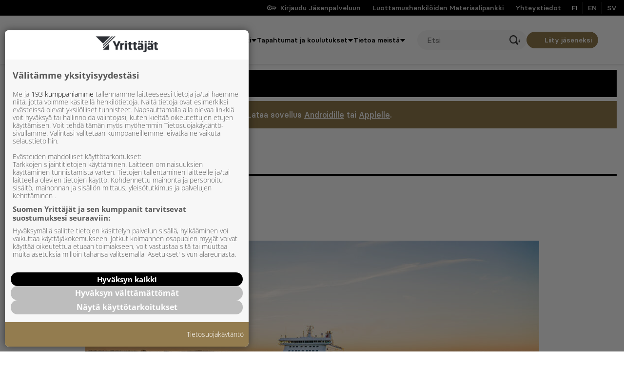

--- FILE ---
content_type: text/css
request_url: https://cdn.gravito.net/cmp/v6/latest/index4.css
body_size: 873
content:
.gravitoCMP-TCFCMP-accordion-header-div-non-tcf-cookies .gravitoCMP-accordion-header{margin:10px 0;padding:0;justify-content:flex-start;gap:10px;align-items:center;font-weight:400;font-size:var(--gravito-font-size-sub-content)}.gravitoCMP-TCFCMP-accordion-content-non-tcf,.gravitoCMP-TCFCMP-accordion-content-consent-management{display:flex;flex-direction:column;color:var(--gravito-text-color, #595959)}.gravitoCMP-TCFCMP-accordion-header-div.gravitoCMP-nested-accordion-header{width:fit-content}.gravitoCMP-TCFCMP-accordion-header-div.gravitoCMP-nested-accordion-header .gravitoCMP-accordion-icon{margin-left:5px}.gravitoCMP-TCFCMP-accordion-header-div.gravitoCMP-nested-accordion-header button{font-size:var(--gravito-font-size-body);font-weight:var(--gravito-font-weight-regular)}.gravitoCMP-TCFCMP-nested-nested-vendor-list{display:flex;flex-direction:column;gap:5px}.gravitoCMP-TCFCMP-layer1-container{display:flex;flex-direction:column;gap:16px;background-color:var(--gravito-body-color);color:var(--gravito-text-color, #595959);padding:12px 16px;border-radius:8px;justify-content:space-between;width:100%}.gravitoCMP-TCFCMP-tab-content-wrapper{display:flex;flex:1;overflow:scroll;padding:10px 7px}.gravitoCMP-TCFCMP-content-container-layer2{display:flex;flex-direction:column;flex:1}.gravitoCMP-TCFCMP-title{font-size:var(--gravito-font-size-heading);font-weight:var(--gravito-font-weight-semi-bold);color:var(--gravito-text-color, #595959);margin-bottom:10px;z-index:9999}.gravitoCMP-TCFCMP-introduction-text,p.gravitoCMP-TCFCMP-introduction-text,.gravitoCMP-TCFCMP-legal-footer{font-size:var(--gravito-font-size-body);font-weight:var(--gravito-font-weight-regular);text-align:left;margin:5px 0;min-height:auto}.gravitoCMP-TCFCMP-consentable-items-description-title{font-size:var(--gravito-font-size-button);font-weight:600;color:var(--gravito-text-color, #595959);padding:5px 0;margin:5px 0}.gravitoCMP-TCFCMP-consentable-items{display:flex;flex-direction:column}.gravitoCMP-TCFCMP-accordion-section-title{font-size:var(--gravito-font-size-body);font-weight:var(--gravito-font-weight-semi-bold);margin:5px 0;padding:5px;border-radius:5px;color:var(--gravito-body-color);background:var(--gravito-primary-color)}.gravitoCMP-TCFCMP-tabs{display:flex;flex-direction:row;justify-content:center;margin:0}.gravitoCMP-TCFCMP-tab,button.gravitoCMP-TCFCMP-tab{padding:5px;cursor:pointer;color:#5a5a5a;flex:1;text-align:center;font-size:var(--gravito-font-size-button);font-weight:var(--gravito-font-weight-regular);font-family:inherit;border:none;border-radius:0;border-bottom:1px solid var(--gravito-secondary-color);display:flex;justify-content:center;background-color:var(--gravito-body-color)}.gravitoCMP-TCFCMP-tab:hover,button.gravitoCMP-TCFCMP-tab:hover{background-color:var(--gravito-body-color)}.gravitoCMP-TCFCMP-tab:focus,button.gravitoCMP-TCFCMP-tab:focus{background-color:var(--gravito-body-color)}.gravitoCMP-TCFCMP-tab.active,button.gravitoCMP-TCFCMP-tab.active{border:2px solid var(--gravito-primary-color);background-color:var(--gravito-primary-color);color:var(--gravito-text-light)}.gravitoCMP-TCFCMP-tab.active:hover,button.gravitoCMP-TCFCMP-tab.active:hover{background-color:var(--gravito-primary-color)}.gravitoCMP-TCFCMP-tab.active:focus,button.gravitoCMP-TCFCMP-tab.active:focus{background-color:var(--gravito-primary-color)}.gravitoCMP-TCFCMP-section-title{font-size:14px;font-weight:var(--gravito-font-weight-semi-bold);margin:10px 0}.gravitoCMP-TCFCMP-section-description{font-size:var(--gravito-font-size-body);font-weight:var(--gravito-font-weight-regular);text-align:left;margin:5px 0}.gravitoCMP-TCFCMP-section-item{display:flex;flex-direction:column;background-color:var(--gravito-accordion-header-color);margin:0 0 10px}.gravitoCMP-TCFCMP-accordion-header-div{display:flex;flex-direction:column}.gravitoCMP-TCFCMP-accordion-inputs{display:flex;flex-direction:row;gap:10px;padding:5px;flex-wrap:wrap}.gravitoCMP-TCFCMP-illustration-description-list{padding:0 15px}.gravitoCMP-TCFCMP-illustration-description-list>li{font-size:var(--gravito-font-size-sub-content);font-weight:var(--gravito-font-weight-regular);text-align:left;margin:5px 0}.gravitoCMP-TCFCMP-accordion-vendor-count{font-size:var(--gravito-font-size-sub-content);font-weight:var(--gravito-font-weight-regular);text-align:left;margin:5px}.gravitoCMP-TCFCMP-usage-count-item{padding:2px 0}.gravitoCMP-TCFCMP-highlighted{background-color:var(--highlightBgColor);border-left:solid 3px var(--highlightColor)}.gravitoCMP-TCFCMP-highlighted-text{font-size:var(--gravito-font-size-body);font-weight:var(--gravito-font-weight-regular);text-align:left;margin:5px}.gravitoCMP-TCFCMP-nested-tab-content{width:100%}.gravitoCMP-TCFCMP-nested-tab-sub-text,.gravitoCMP-TCFCMP-purposes-description,.gravitoCMP-TCFCMP-vendors-description{font-size:var(--gravito-font-size-body);font-weight:var(--gravito-font-weight-regular);text-align:left;margin:5px 0}.gravitoCMP-TCFCMP-vendor-items-title{font-size:var(--gravito-font-size-body);font-weight:var(--gravito-font-weight-semi-bold);text-align:left;margin:5px 0}.gravitoCMP-TCFCMP-vendor-items-list-item{font-size:var(--gravito-font-size-body);font-weight:var(--gravito-font-weight-regular);text-align:left;margin:5px 0}.gravitoCMP-TCFCMP-vendor-items-list{margin-block-start:unset;margin-block-end:unset;margin-inline-start:unset;margin-inline-end:unset;padding-inline-start:unset;padding:5px 15px}.gravitoCMP-TCFCMP-link,.gravitoCMP-TCFCMP-partners-link{color:var(--gravito-primary-color);cursor:pointer}.gravitoCMP-TCM-list{margin-block-start:0px;margin-block-end:0px;padding-inline-start:0px}.gravitoCMP-TCFCMP-vendor-items-list-item-retention{font-size:var(--gravito-font-size-caption);font-weight:var(--gravito-font-weight-regular);text-align:left;margin:0 5px;background-color:var(--gravito-primary-color);padding:3px;border-radius:5px;color:var(--gravito-text-light)}.gravitoCMP-TCFCMP-Tabs-wrapper{border:solid 1px var(--gravito-secondary-color);overflow:hidden;display:flex;flex-direction:column;margin-top:10px}@media screen and (max-width: 550px){.gravitoCMP-TCFCMP-title{font-size:var(--gravito-font-size-heading);font-weight:600;color:var(--gravito-text-color, #595959);position:sticky;top:-1px;background:var(--gravito-body-color);padding:0 0 8px}.gravitoCMP-TCFCMP-layer1-container{padding:5px 10px}}@media screen and (orientation: landscape){.gravitoCMP-TCFCMP-title{font-size:var(--gravito-font-size-heading);font-weight:600;color:var(--gravito-text-color, #595959);position:sticky;top:-1px;background:var(--gravito-body-color);padding:10px 0}}


--- FILE ---
content_type: text/plain; charset=utf-8
request_url: https://gto.yrittajat.fi/api/v3/firstparty
body_size: 383
content:
{
  "i": "2a412fdf-f05f-4246-bddb-37c7199b4266",
  "r": "yrittajat.fi",
  "v": "v3",
  "e": {},
  "k": [],
  "c": []
}